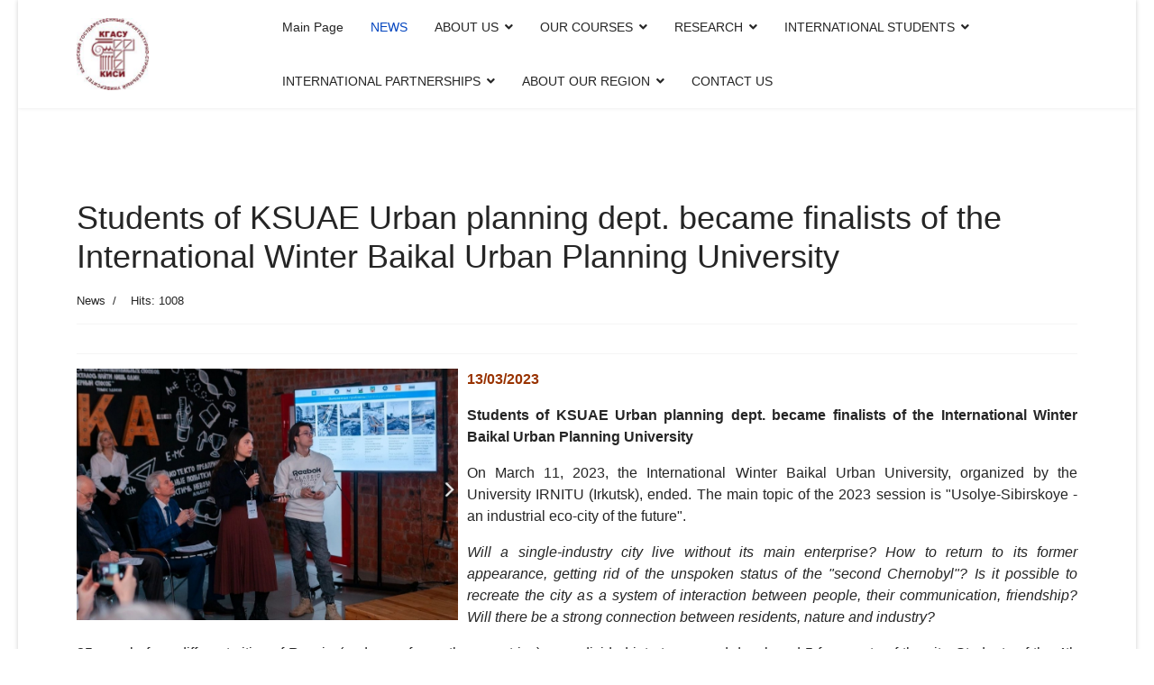

--- FILE ---
content_type: text/html; charset=utf-8
request_url: https://ksuae.kgasu.ru/index.php/news/308-students-of-ksuae-urban-planning-dept-became-finalists-of-the-international-winter-baikal-urban-planning-university
body_size: 24361
content:

<!doctype html>
<html lang="en-gb" dir="ltr">
    <head>
        <meta charset="utf-8">
        <meta name="viewport" content="width=device-width, initial-scale=1, shrink-to-fit=no">
		
		<!-- Yandex.Metrika counter -->
					<script type="text/javascript" >
					   (function(m,e,t,r,i,k,a){m[i]=m[i]||function(){(m[i].a=m[i].a||[]).push(arguments)};
					   m[i].l=1*new Date();
					   for (var j = 0; j < document.scripts.length; j++) {if (document.scripts[j].src === r) { return; }}
					   k=e.createElement(t),a=e.getElementsByTagName(t)[0],k.async=1,k.src=r,a.parentNode.insertBefore(k,a)})
					   (window, document, "script", "https://mc.yandex.ru/metrika/tag.js", "ym");

					   ym(92211501, "init", {
							clickmap:true,
							trackLinks:true,
							accurateTrackBounce:true
					   });
					</script>
					<noscript><div><img src="https://mc.yandex.ru/watch/92211501" style="position:absolute; left:-9999px;" alt="" /></div></noscript>
<!-- /Yandex.Metrika counter -->
		
        <link rel="canonical" href="https://ksuae.kgasu.ru/index.php/news/308-students-of-ksuae-urban-planning-dept-became-finalists-of-the-international-winter-baikal-urban-planning-university">
        <base href="https://ksuae.kgasu.ru/index.php/news/308-students-of-ksuae-urban-planning-dept-became-finalists-of-the-international-winter-baikal-urban-planning-university" />
	<meta http-equiv="content-type" content="text/html; charset=utf-8" />
	<meta name="author" content="Азалия" />
	<meta name="generator" content="Joomla! - Open Source Content Management" />
	<title>Students of KSUAE Urban planning dept. became finalists of the International Winter Baikal Urban Planning University</title>
	<link href="/images/favicon.ico" rel="shortcut icon" type="image/vnd.microsoft.icon" />
	<link href="/plugins/system/jce/css/content.css?48eec99bafe66f7559f33fc8dd502042" rel="stylesheet" type="text/css" />
	<link href="/templates/shaper_helixultimate/css/bootstrap.min.css" rel="stylesheet" type="text/css" />
	<link href="/templates/shaper_helixultimate/css/font-awesome.min.css" rel="stylesheet" type="text/css" />
	<link href="/templates/shaper_helixultimate/css/fa-v4-shims.css" rel="stylesheet" type="text/css" />
	<link href="/templates/shaper_helixultimate/css/template.css" rel="stylesheet" type="text/css" />
	<link href="/templates/shaper_helixultimate/css/presets/default.css" rel="stylesheet" type="text/css" />
	<style type="text/css">
h1{font-family: 'Arial', sans-serif;}
.logo-image {height:80px;}.logo-image-phone {height:80px;}.logo-image {height:80px;}.logo-image-phone {height:80px;}
	</style>
	<script src="/media/jui/js/jquery.min.js?48eec99bafe66f7559f33fc8dd502042" type="text/javascript"></script>
	<script src="/media/jui/js/jquery-noconflict.js?48eec99bafe66f7559f33fc8dd502042" type="text/javascript"></script>
	<script src="/media/jui/js/jquery-migrate.min.js?48eec99bafe66f7559f33fc8dd502042" type="text/javascript"></script>
	<script src="/media/system/js/caption.js?48eec99bafe66f7559f33fc8dd502042" type="text/javascript"></script>
	<script src="/templates/shaper_helixultimate/js/popper.min.js" type="text/javascript"></script>
	<script src="/templates/shaper_helixultimate/js/bootstrap.min.js" type="text/javascript"></script>
	<script src="/templates/shaper_helixultimate/js/main.js" type="text/javascript"></script>
	<script type="text/javascript">
jQuery(function($){ initTooltips(); $("body").on("subform-row-add", initTooltips); function initTooltips (event, container) { container = container || document;$(container).find(".hasTooltip").tooltip({"html": true,"container": "body"});} });jQuery(window).on('load',  function() {
				new JCaption('img.caption');
			});template="shaper_helixultimate";
	</script>
    </head>
    <body class="site helix-ultimate com-content view-article layout-default task-none itemid-103 en-gb ltr sticky-header layout-boxed offcanvas-init offcanvs-position-right">
    
    <div class="body-wrapper">
        <div class="body-innerwrapper">
            <header id="sp-header"><div class="container"><div class="container-inner"><div class="row"><div id="sp-logo" class="col-8 col-lg-3"><div class="sp-column"><div class="logo"><a href="/"><img class="logo-image d-none d-lg-inline-block" src="/images/logos.jpg" alt="KSUAE"><img class="logo-image-phone d-inline-block d-lg-none" src="/images/logos.jpg" alt="KSUAE"></a></div></div></div><div id="sp-menu" class="col-4 col-lg-9"><div class="sp-column"><nav class="sp-megamenu-wrapper" role="navigation"><a id="offcanvas-toggler" aria-label="Navigation" class="offcanvas-toggler-right d-block d-lg-none" href="#"><i class="fa fa-bars" aria-hidden="true" title="Navigation"></i></a><ul class="sp-megamenu-parent menu-animation-fade-up d-none d-lg-block"><li class="sp-menu-item"><a  href="/index.php" >Main Page</a></li><li class="sp-menu-item current-item active"><a  href="/index.php/news" >NEWS</a></li><li class="sp-menu-item sp-has-child"><a  href="/" >ABOUT US</a><div class="sp-dropdown sp-dropdown-main sp-menu-right" style="width: 240px;"><div class="sp-dropdown-inner"><ul class="sp-dropdown-items"><li class="sp-menu-item"><a  href="/index.php/about-us/history" >HISTORY</a></li><li class="sp-menu-item"><a  href="/index.php/about-us/university-today" >UNIVERSITY TODAY</a></li><li class="sp-menu-item"><a  href="/index.php/about-us/governance" >GOVERNANCE</a></li><li class="sp-menu-item sp-has-child"><a  href="/index.php/about-us/our-schools-and-academic-centers" >OUR SCHOOLS </a><div class="sp-dropdown sp-dropdown-sub sp-menu-right" style="width: 240px;"><div class="sp-dropdown-inner"><ul class="sp-dropdown-items"><li class="sp-menu-item"><a  href="/index.php/about-us/our-schools-and-academic-centers/institute-of-architecture-and-design" >INSTITUTE OF ARCHITECTURE AND DESIGN</a></li><li class="sp-menu-item"><a  href="/index.php/about-us/our-schools-and-academic-centers/institute-of-building-technology-engineering-and-ecology-systems" >INSTITUTE OF BUILDING TECHNOLOGY, ENGINEERING AND ECOLOGY SYSTEMS</a></li><li class="sp-menu-item"><a  href="/index.php/about-us/our-schools-and-academic-centers/institute-of-civil-engineering" >INSTITUTE OF CIVIL ENGINEERING</a></li><li class="sp-menu-item"><a  href="/index.php/about-us/our-schools-and-academic-centers/institute-of-transport-structures" >INSTITUTE OF TRANSPORT STRUCTURES</a></li><li class="sp-menu-item"><a  href="/index.php/about-us/our-schools-and-academic-centers/institute-of-economics" >INSTITUTE OF ECONOMICS AND CONSTRUCTION INDUSTRY MANAGEMENT</a></li><li class="sp-menu-item"><a  href="/index.php/about-us/our-schools-and-academic-centers/institute-of-additional-vocational-education" >INSTITUTE OF ADDITIONAL VOCATIONAL EDUCATION</a></li></ul></div></div></li><li class="sp-menu-item"><a  href="/index.php/about-us/academic-centers" >OUR ACADEMIC AND RESEARCH CENTERS</a></li><li class="sp-menu-item"><a  href="/index.php/about-us/honorary-professors" >OUR HONORARY PROFESSORS</a></li><li class="sp-menu-item"><a  href="/index.php/about-us/university-facilities" >UNIVERSITY FACILITIES</a></li><li class="sp-menu-item"><a  href="/index.php/about-us/international-guests" >INTERNATIONAL GUESTS</a></li></ul></div></div></li><li class="sp-menu-item sp-has-child"><a  href="/" >OUR COURSES</a><div class="sp-dropdown sp-dropdown-main sp-menu-right" style="width: 240px;"><div class="sp-dropdown-inner"><ul class="sp-dropdown-items"><li class="sp-menu-item"><a  href="/index.php/science-and-study/undergraduate-courses" >BACHELOR (BSc) COURSES</a></li><li class="sp-menu-item"><a  href="/index.php/science-and-study/graduate-msc-courses" >MASTER (MSc) COURSES </a></li><li class="sp-menu-item"><a  href="/index.php/science-and-study/postgraduate-courses" >POSTGRADUATE COURSES</a></li><li class="sp-menu-item"><a  href="/index.php/science-and-study/academic-calendar" >ACADEMIC CALENDAR</a></li><li class="sp-menu-item"><a  href="/index.php/science-and-study/score-rating-system" >Score-Rating System</a></li></ul></div></div></li><li class="sp-menu-item sp-has-child"><a  href="/" >RESEARCH</a><div class="sp-dropdown sp-dropdown-main sp-menu-right" style="width: 240px;"><div class="sp-dropdown-inner"><ul class="sp-dropdown-items"><li class="sp-menu-item sp-has-child"><a  href="/index.php/research/research-activities" >RESEARCH </a><div class="sp-dropdown sp-dropdown-sub sp-menu-right" style="width: 240px;"><div class="sp-dropdown-inner"><ul class="sp-dropdown-items"><li class="sp-menu-item"><a  href="/index.php/research/research-activities/research-2023-2024" >Research 2023</a></li></ul></div></div></li><li class="sp-menu-item"><a  href="/index.php/research/research-conferences" >RESEARCH CONFERENCES</a></li><li class="sp-menu-item"><a  href="/index.php/research/research-publications" >RESEARCH PUBLICATIONS</a></li></ul></div></div></li><li class="sp-menu-item sp-has-child"><a  href="/index.php/international-students" >INTERNATIONAL STUDENTS</a><div class="sp-dropdown sp-dropdown-main sp-menu-right" style="width: 240px;"><div class="sp-dropdown-inner"><ul class="sp-dropdown-items"><li class="sp-menu-item"><a  href="/index.php/international-students/enrolment-info" >HOW TO APPLY</a></li><li class="sp-menu-item"><a  href="/index.php/international-students/visa-support" >VISA SUPPORT</a></li><li class="sp-menu-item"><a  href="/index.php/international-students/russian-language-course" >RUSSIAN LANGUAGE COURSE </a></li><li class="sp-menu-item"><a  href="/index.php/international-students/fees-and-payments" >FEES AND PAYMENTS </a></li><li class="sp-menu-item"><a  href="/index.php/international-students/student-residences" >STUDENT RESIDENCES</a></li><li class="sp-menu-item"><a  href="/index.php/international-students/university-life-and-facilities" >STUDENT LIFE</a></li><li class="sp-menu-item"><a  href="/index.php/international-students/life-in-kazan-city" >LIFE IN KAZAN CITY</a></li><li class="sp-menu-item"><a  href="/index.php/international-students/news" >NEWS for international students</a></li><li class="sp-menu-item"><a  href="/index.php/international-students/how-to-buy-a-sim-card-in-russia" >How to Buy a SIM Card in Russia </a></li></ul></div></div></li><li class="sp-menu-item sp-has-child"><a  href="/index.php/international-partnerships" >INTERNATIONAL PARTNERSHIPS</a><div class="sp-dropdown sp-dropdown-main sp-menu-right" style="width: 240px;"><div class="sp-dropdown-inner"><ul class="sp-dropdown-items"><li class="sp-menu-item"><a  href="/index.php/international-partnerships/xi-an-university-of-architecture-and-technology" >Xi’an University of Architecture and Technology</a></li></ul></div></div></li><li class="sp-menu-item sp-has-child"><a  href="/" >ABOUT OUR REGION</a><div class="sp-dropdown sp-dropdown-main sp-menu-right" style="width: 240px;"><div class="sp-dropdown-inner"><ul class="sp-dropdown-items"><li class="sp-menu-item"><a  href="/index.php/about-our-region/tatarstan-region" >TATARSTAN REGION</a></li><li class="sp-menu-item"><a  href="/index.php/about-our-region/kazan-city" >KAZAN CITY</a></li></ul></div></div></li><li class="sp-menu-item"><a  href="/index.php/contact-us" >CONTACT US</a></li></ul></nav></div></div></div></div></div></header>            <section id="sp-section-1"><div class="row"><div id="sp-title" class="col-lg-12 "><div class="sp-column "></div></div></div></section><section id="sp-main-body"><div class="container"><div class="container-inner"><div class="row"><main id="sp-component" class="col-lg-12 " role="main"><div class="sp-column "><div id="system-message-container">
	</div>
<div class="article-details " itemscope itemtype="https://schema.org/Article">
	<meta itemprop="inLanguage" content="en-GB">
	
					
	
		
		<div class="article-header">
					<h1 itemprop="headline">
				Students of KSUAE Urban planning dept. became finalists of the International Winter Baikal Urban Planning University			</h1>
								
		
	</div>
		<div class="article-can-edit d-flex flex-wrap justify-content-between">
				</div>
			<div class="article-info">

	
		
		
					<span class="category-name" title="Category: News">
			<a href="/index.php/news">News</a>
	</span>
		
		
				
		
	
			
		
					<span class="hits">
	<span class="fa fa-eye-o" aria-hidden="true"></span>
	<meta itemprop="interactionCount" content="UserPageVisits:1008">
	Hits: 1008</span>
			</div>
	
		
			
		
		
			<div class="article-ratings-social-share d-flex justify-content-end">
			<div class="mr-auto align-self-center">
							</div>
			<div>
							</div>
		</div>
	
	<div itemprop="articleBody">
		<p><span class="HwtZe" lang="en"><span class="jCAhz ChMk0b"><span class="ryNqvb"><img style="margin-right: 10px; float: left;" src="/images/news/nauka.jpg" alt="nauka" width="423" height="279" /></span></span></span></p>
<p style="text-align: justify;"><strong><span style="font-size: 12pt;"><span style="color: #993300;">13/03/2023</span></span></strong></p>
<p style="text-align: justify;"><span class="HwtZe" lang="en" style="font-size: 12pt;"><span class="jCAhz ChMk0b"><span class="ryNqvb"><strong>Students of </strong></span></span></span><span class="HwtZe" lang="en" style="font-size: 12pt;"><span class="jCAhz ChMk0b"><span class="ryNqvb"><strong>KSUAE </strong></span></span></span><span class="HwtZe" lang="en" style="font-size: 12pt;"><span class="jCAhz ChMk0b"><span class="ryNqvb"><strong>Urban planning dept. became finalists of the International Winter Baikal Urban Planning University</strong><br /></span></span></span></p>
<p style="text-align: justify;"><span class="HwtZe" lang="en"><span style="font-size: 12pt;"><span class="jCAhz ChMk0b"><span class="ryNqvb">On March 11, 2023, the International Winter Baikal Urban University, organized by the University IRNITU (Irkutsk), ended.</span></span> <span class="jCAhz ChMk0b"><span class="ryNqvb">The main topic of the 2023 session is "Usolye-Sibirskoye - an industrial eco-city of the future".</span></span><span class="jCAhz"><span class="ryNqvb"> </span></span></span></span></p>
<p style="text-align: justify;"><span class="HwtZe" lang="en"><span style="font-size: 12pt;"><span class="jCAhz ChMk0b"><span class="ryNqvb"><em>Will a single-industry city live without its main enterprise?</em></span></span><em> <span class="jCAhz ChMk0b"><span class="ryNqvb">How to return to its former appearance, getting rid of the unspoken status of the "second Chernobyl"?</span></span> <span class="jCAhz ChMk0b"><span class="ryNqvb">Is it possible to recreate the city as a system of interaction between people, their communication, friendship?</span></span> <span class="jCAhz ChMk0b"><span class="ryNqvb">Will there be a strong connection between residents, nature and industry?</span></span></em><span class="jCAhz"><span class="ryNqvb"> </span></span></span></span></p>
<p style="text-align: justify;"><span class="HwtZe" lang="en"><span style="font-size: 12pt;"><span class="jCAhz"><span class="ryNqvb"></span></span><span class="jCAhz ChMk0b"><span class="ryNqvb">25 people from different cities of Russia (and even from other countries) were divided into teams and developed 5 fragments of the city.</span></span><span class="jCAhz"><span class="ryNqvb"> </span></span><span class="jCAhz ChMk0b"><span class="ryNqvb">Students of the 4th year of the "Urban planning" direction of the Institute of Architecture and Design of the KSUAE: Nikitina Evgenia, Muratova Gulgena, Zakirova Kamil and Zenova Yaroslava - not only participated, but also won!</span></span><span class="jCAhz"><span class="ryNqvb"> </span></span></span><span class="jCAhz ChMk0b"><span class="ryNqvb"><span style="font-size: 12pt;">Our girls' teams took 1st and 3rd places, as well as a well-deserved nomination for the most detailed analysis and unique proposals!</span></span></span></span></p>
<p><em><span style="font-size: 10pt;">The News is submitted by&nbsp;<a id="p" href="/index.php/international-partnerships">International Relations Dept</a>&nbsp;of the University.</span></em></p> 	</div>

	
	
						<hr>
			<div class="article-print-email mt-3">
									<a href="/index.php/news/308-students-of-ksuae-urban-planning-dept-became-finalists-of-the-international-winter-baikal-urban-planning-university?tmpl=component&amp;print=1&amp;layout=default" title="Print article < Students of KSUAE Urban planning dept. became finalists of the International Winter Baikal Urban Planning University >" onclick="window.open(this.href,'win2','status=no,toolbar=no,scrollbars=yes,titlebar=no,menubar=no,resizable=yes,width=640,height=480,directories=no,location=no'); return false;" rel="nofollow"><span class="btn btn-outline-secondary btn-sm">
	<span class="fa fa-print" aria-hidden="true"></span>
	Print</span>
</a>&nbsp;
							
							</div>
			
				
		
	

	<ul class="pager pagenav">
	<li class="previous">
		<a class="hasTooltip" title="Delegation from the St. Petersburg State University of Architecture and Civil Engineering visited KSUAE" aria-label="Previous article: Delegation from the St. Petersburg State University of Architecture and Civil Engineering visited KSUAE" href="/index.php/news/311-delegation-from-the-st-petersburg-state-university-of-architecture-and-civil-engineering-visited-ksuae" rel="prev">
			<span class="icon-chevron-left" aria-hidden="true"></span> <span aria-hidden="true">Prev</span>		</a>
	</li>
	<li class="next">
		<a class="hasTooltip" title="Students of KSUAE - architects and designers - shared their impressions of participation in the design forum &quot;Platform&quot;" aria-label="Next article: Students of KSUAE - architects and designers - shared their impressions of participation in the design forum &quot;Platform&quot;" href="/index.php/news/307-students-of-ksuae-architects-and-designers-shared-their-impressions-of-participation-in-the-design-forum-platform" rel="next">
			<span aria-hidden="true">Next</span> <span class="icon-chevron-right" aria-hidden="true"></span>		</a>
	</li>
</ul>
	
				</div>

</div></main></div></div></div></section><footer id="sp-footer"><div class="container"><div class="container-inner"><div class="row"><div id="sp-footer1" class="col-lg-12 "><div class="sp-column "><span class="sp-copyright">© 2026 KSUAE</span></div></div></div></div></div></footer>        </div>
    </div>

    <!-- Off Canvas Menu -->
    <div class="offcanvas-overlay"></div>
    <div class="offcanvas-menu">
        <a href="#" class="close-offcanvas"><span class="fa fa-remove"></span></a>
        <div class="offcanvas-inner">
                            <div class="sp-module "><div class="sp-module-content"><ul class="menu">
<li class="item-101 default"><a href="/index.php" >Main Page</a></li><li class="item-103 current active"><a href="/index.php/news" >NEWS</a></li><li class="item-104 menu-deeper menu-parent"><span class="nav-header ">ABOUT US<span class="menu-toggler"></span></span>
<ul class="menu-child"><li class="item-105"><a href="/index.php/about-us/history" >HISTORY</a></li><li class="item-106"><a href="/index.php/about-us/university-today" >UNIVERSITY TODAY</a></li><li class="item-107"><a href="/index.php/about-us/governance" >GOVERNANCE</a></li><li class="item-108 menu-deeper menu-parent"><a href="/index.php/about-us/our-schools-and-academic-centers" >OUR SCHOOLS <span class="menu-toggler"></span></a><ul class="menu-child"><li class="item-112"><a href="/index.php/about-us/our-schools-and-academic-centers/institute-of-architecture-and-design" >INSTITUTE OF ARCHITECTURE AND DESIGN</a></li><li class="item-119"><a href="/index.php/about-us/our-schools-and-academic-centers/institute-of-building-technology-engineering-and-ecology-systems" >INSTITUTE OF BUILDING TECHNOLOGY, ENGINEERING AND ECOLOGY SYSTEMS</a></li><li class="item-125"><a href="/index.php/about-us/our-schools-and-academic-centers/institute-of-civil-engineering" >INSTITUTE OF CIVIL ENGINEERING</a></li><li class="item-126"><a href="/index.php/about-us/our-schools-and-academic-centers/institute-of-transport-structures" >INSTITUTE OF TRANSPORT STRUCTURES</a></li><li class="item-133"><a href="/index.php/about-us/our-schools-and-academic-centers/institute-of-economics" >INSTITUTE OF ECONOMICS AND CONSTRUCTION INDUSTRY MANAGEMENT</a></li><li class="item-147"><a href="/index.php/about-us/our-schools-and-academic-centers/institute-of-additional-vocational-education" >INSTITUTE OF ADDITIONAL VOCATIONAL EDUCATION</a></li></ul></li><li class="item-124"><a href="/index.php/about-us/academic-centers" >OUR ACADEMIC AND RESEARCH CENTERS</a></li><li class="item-109"><a href="/index.php/about-us/honorary-professors" >OUR HONORARY PROFESSORS</a></li><li class="item-152"><a href="/index.php/about-us/university-facilities" >UNIVERSITY FACILITIES</a></li><li class="item-155"><a href="/index.php/about-us/international-guests" >INTERNATIONAL GUESTS</a></li></ul></li><li class="item-111 menu-deeper menu-parent"><span class="nav-header ">OUR COURSES<span class="menu-toggler"></span></span>
<ul class="menu-child"><li class="item-113"><a href="/index.php/science-and-study/undergraduate-courses" >BACHELOR (BSc) COURSES</a></li><li class="item-114"><a href="/index.php/science-and-study/graduate-msc-courses" >MASTER (MSc) COURSES </a></li><li class="item-136"><a href="/index.php/science-and-study/postgraduate-courses" >POSTGRADUATE COURSES</a></li><li class="item-151"><a href="/index.php/science-and-study/academic-calendar" >ACADEMIC CALENDAR</a></li><li class="item-161"><a href="/index.php/science-and-study/score-rating-system" >Score-Rating System</a></li></ul></li><li class="item-121 menu-deeper menu-parent"><span class="nav-header ">RESEARCH<span class="menu-toggler"></span></span>
<ul class="menu-child"><li class="item-139 menu-deeper menu-parent"><a href="/index.php/research/research-activities" >RESEARCH <span class="menu-toggler"></span></a><ul class="menu-child"><li class="item-162"><a href="/index.php/research/research-activities/research-2023-2024" >Research 2023</a></li></ul></li><li class="item-140"><a href="/index.php/research/research-conferences" >RESEARCH CONFERENCES</a></li><li class="item-142"><a href="/index.php/research/research-publications" >RESEARCH PUBLICATIONS</a></li></ul></li><li class="item-120 menu-deeper menu-parent"><a href="/index.php/international-students" >INTERNATIONAL STUDENTS<span class="menu-toggler"></span></a><ul class="menu-child"><li class="item-123"><a href="/index.php/international-students/enrolment-info" >HOW TO APPLY</a></li><li class="item-127"><a href="/index.php/international-students/visa-support" >VISA SUPPORT</a></li><li class="item-129"><a href="/index.php/international-students/russian-language-course" >RUSSIAN LANGUAGE COURSE </a></li><li class="item-130"><a href="/index.php/international-students/fees-and-payments" >FEES AND PAYMENTS </a></li><li class="item-149"><a href="/index.php/international-students/student-residences" >STUDENT RESIDENCES</a></li><li class="item-146"><a href="/index.php/international-students/university-life-and-facilities" >STUDENT LIFE</a></li><li class="item-131"><a href="/index.php/international-students/life-in-kazan-city" >LIFE IN KAZAN CITY</a></li><li class="item-159"><a href="/index.php/international-students/news" >NEWS for international students</a></li><li class="item-163"><a href="/index.php/international-students/how-to-buy-a-sim-card-in-russia" >How to Buy a SIM Card in Russia </a></li></ul></li><li class="item-144 menu-deeper menu-parent"><a href="/index.php/international-partnerships" >INTERNATIONAL PARTNERSHIPS<span class="menu-toggler"></span></a><ul class="menu-child"><li class="item-160"><a href="/index.php/international-partnerships/xi-an-university-of-architecture-and-technology" >Xi’an University of Architecture and Technology</a></li></ul></li><li class="item-132 menu-deeper menu-parent"><span class="nav-header ">ABOUT OUR REGION<span class="menu-toggler"></span></span>
<ul class="menu-child"><li class="item-134"><a href="/index.php/about-our-region/tatarstan-region" >TATARSTAN REGION</a></li><li class="item-135"><a href="/index.php/about-our-region/kazan-city" >KAZAN CITY</a></li></ul></li><li class="item-110"><a href="/index.php/contact-us" >CONTACT US</a></li></ul>
</div></div>
                    </div>
    </div>

    
    
    
    <!-- Go to top -->
            <a href="#" class="sp-scroll-up" aria-label="Scroll Up"><span class="fa fa-chevron-up" aria-hidden="true"></span></a>
            </body>
</html>